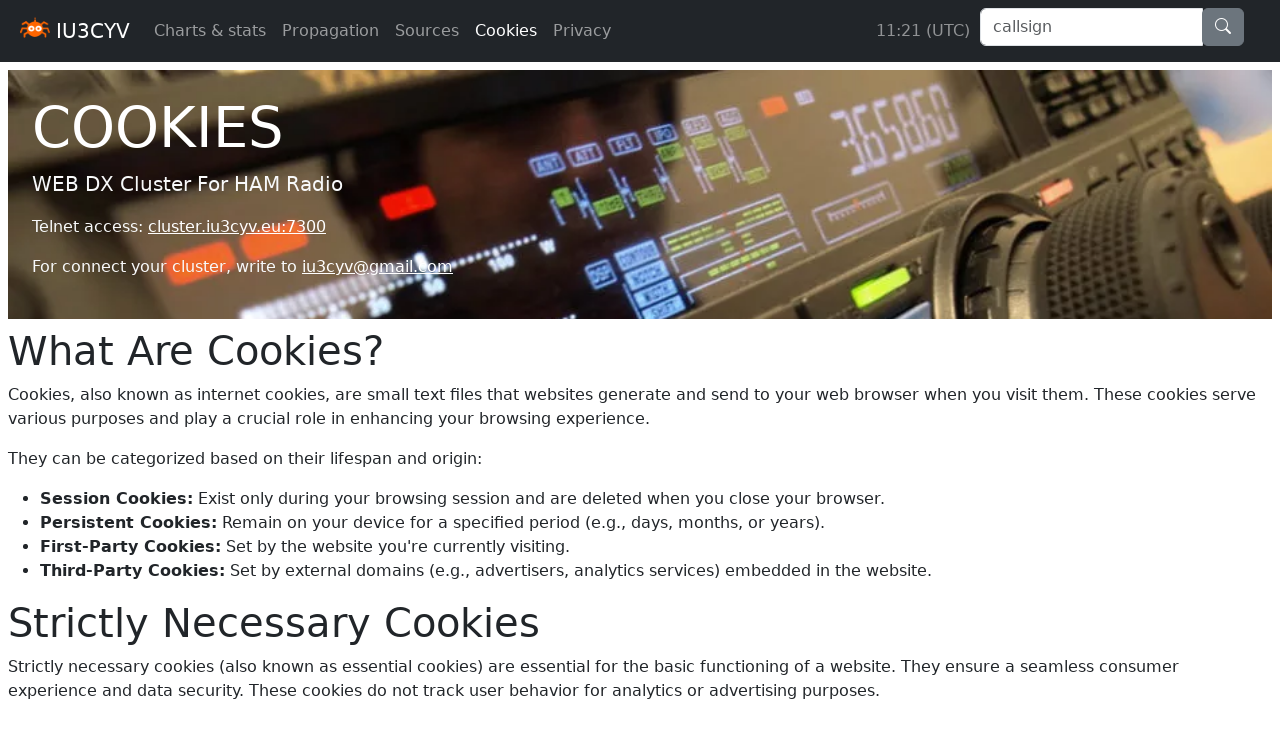

--- FILE ---
content_type: text/html; charset=utf-8
request_url: https://webcluster.iu3cyv.eu/cookies.html
body_size: 10475
content:
<!DOCTYPE html><html lang="en"><head><title>DX Cluster from IU1BOW: Cookies</title><script defer src="https://analytics.iu3cyv.eu/script.js" data-website-id="a6e08255-bbd1-4651-baf4-0492f2417bf3">
	</script><meta charset="utf-8"><meta name="description" content="Web Ham Radio DX Cluster and spot search"><meta name="author" content="Corrado Gerbaldo - IU1BOW"><meta name="viewport" content="width=device-width, initial-scale=1"><meta name="theme-color" content="#2196f3"><link rel="preconnect" href="/static" crossorigin><link rel="icon" href="/static/images/icons/favicon.ico"><link rel="icon" href="/static/images/icons/spider_ico_master.svg" type="image/svg+xml"><link rel="apple-touch-icon" href="/static/images/icons/icon-apple.png"><link rel="manifest" href="/static/pwa/manifest.webmanifest"><link rel="preload" href="/static/css/rel/style.min.css" as="style"><link rel="stylesheet" href="/static/css/rel/style.min.css"><link rel="preconnect" href="https://cdnjs.cloudflare.com" crossorigin><link rel="preload" href="https://cdnjs.cloudflare.com/ajax/libs/bootstrap/5.3.3/css/bootstrap.min.css" as="style" integrity="sha512-jnSuA4Ss2PkkikSOLtYs8BlYIeeIK1h99ty4YfvRPAlzr377vr3CXDb7sb7eEEBYjDtcYj+AjBH3FLv5uSJuXg==" crossorigin="anonymous" referrerpolicy="no-referrer"><link rel="stylesheet" href="https://cdnjs.cloudflare.com/ajax/libs/bootstrap/5.3.3/css/bootstrap.min.css" integrity="sha512-jnSuA4Ss2PkkikSOLtYs8BlYIeeIK1h99ty4YfvRPAlzr377vr3CXDb7sb7eEEBYjDtcYj+AjBH3FLv5uSJuXg==" crossorigin="anonymous" referrerpolicy="no-referrer"><noscript><link rel="stylesheet" href="https://cdnjs.cloudflare.com/ajax/libs/bootstrap/5.3.3/css/bootstrap.min.css" integrity="sha512-jnSuA4Ss2PkkikSOLtYs8BlYIeeIK1h99ty4YfvRPAlzr377vr3CXDb7sb7eEEBYjDtcYj+AjBH3FLv5uSJuXg==" crossorigin="anonymous" referrerpolicy="no-referrer"></noscript><link rel="preload" href="https://cdnjs.cloudflare.com/ajax/libs/flag-icon-css/7.2.3/css/flag-icons.min.css" as="style" integrity="sha512-bZBu2H0+FGFz/stDN/L0k8J0G8qVsAL0ht1qg5kTwtAheiXwiRKyCq1frwfbSFSJN3jooR5kauE0YjtPzhZtJQ==" crossorigin="anonymous" referrerpolicy="no-referrer"><link rel="stylesheet" href="https://cdnjs.cloudflare.com/ajax/libs/flag-icon-css/7.2.3/css/flag-icons.min.css" integrity="sha512-bZBu2H0+FGFz/stDN/L0k8J0G8qVsAL0ht1qg5kTwtAheiXwiRKyCq1frwfbSFSJN3jooR5kauE0YjtPzhZtJQ==" crossorigin="anonymous" referrerpolicy="no-referrer"><noscript><link rel="stylesheet" href="https://cdnjs.cloudflare.com/ajax/libs/flag-icon-css/7.2.3/css/flag-icons.min.css" integrity="sha512-bZBu2H0+FGFz/stDN/L0k8J0G8qVsAL0ht1qg5kTwtAheiXwiRKyCq1frwfbSFSJN3jooR5kauE0YjtPzhZtJQ==" crossorigin="anonymous" referrerpolicy="no-referrer"></noscript><link rel="preload" href="https://cdnjs.cloudflare.com/ajax/libs/tom-select/2.4.1/css/tom-select.min.css" as="style" integrity="sha512-dV0cHrb/JTqn0t9UxaPyHhP4aBjgeEpBpUVULdDnuNsQq55DdKEP4nkiPffoLGVN6FXAEUCPZEZSnI3fxY64vg==" crossorigin="anonymous" referrerpolicy="no-referrer"><link rel="stylesheet" href="https://cdnjs.cloudflare.com/ajax/libs/tom-select/2.4.1/css/tom-select.min.css" integrity="sha512-dV0cHrb/JTqn0t9UxaPyHhP4aBjgeEpBpUVULdDnuNsQq55DdKEP4nkiPffoLGVN6FXAEUCPZEZSnI3fxY64vg==" crossorigin="anonymous" referrerpolicy="no-referrer"><noscript><link rel="stylesheet" href="https://cdnjs.cloudflare.com/ajax/libs/tom-select/2.4.1/css/tom-select.min.css" integrity="sha512-dV0cHrb/JTqn0t9UxaPyHhP4aBjgeEpBpUVULdDnuNsQq55DdKEP4nkiPffoLGVN6FXAEUCPZEZSnI3fxY64vg==" crossorigin="anonymous" referrerpolicy="no-referrer"></noscript></head><body><header><nav class="navbar px-2 navbar-expand-lg navbar-dark bg-dark"><div class="container-fluid"><a class="navbar-brand" href="/"><img src="/static/images/icons/icon-72x72.png" width="30" height="30" class="d-inline-block align-top" alt> IU3CYV </a><button class="navbar-toggler" type="button" aria-controls="navbarToggler01" aria-expanded="false" aria-label="Toggle navigation" data-bs-toggle="collapse" data-bs-target="#navbarToggler01"><span class="navbar-toggler-icon"></span></button><div class="collapse navbar-collapse" id="navbarToggler01"><ul class="navbar-nav me-auto mb-2 mb-lg-0"><li class="nav-item"><a class="nav-link  " href="/plots.html">Charts &amp; stats<span class="sr-only"></span></a></li><li class="nav-item"><a class="nav-link  " href="/propagation.html">Propagation<span class="sr-only"></span></a></li><li class="nav-item"><a class="nav-link  " href="https://github.com/coulisse/spiderweb/" target="blank" rel="noopener">Sources<span class="sr-only"></span></a></li><li class="nav-item"><a class="nav-link   active " href="/cookies.html">Cookies<span class="sr-only"></span></a></li><li class="nav-item"><a class="nav-link  " href="/privacy.html">Privacy<span class="sr-only"></span></a></li></ul><div id="MyClockDisplay" class="text-white-50 d-none d-lg-block"></div><div class="text-white-50 d-none d-lg-block">&nbsp;(UTC)&nbsp;&nbsp;</div><form method="POST" class="d-flex" id="form-callsign" enctype="application/x-www-form-urlencoded"><input type="hidden" name="csrf_token" value="ImM5M2YwYWE2Zjk5ZGQ5NmE1YjgzODUyYjUyMDg0ZTc2MjEzYTYxNDki.aW9lHg.jWggaGBSgOis4P0MRV_PnPfEqj0"><div class="input-group" id="input-group-callsign"><input type="text" class="form-control" placeholder="callsign" aria-label="callsign" aria-describedby="button-addon2" id="callsignInput"><div class="input-group-append"><button id="btn-callsign-search" class="btn btn-secondary" type="submit"><span class="bi-search" role="button" aria-label="search-callsign"></span></button></div></div></form></div></div></nav></header><div class="container-fluid mt-1 ml-0 mr-0 px-0"><div class="ipcs bg-light p-4 rounded-lg m-2"><h1 class="display-4 text-white">COOKIES</h1><p class="lead text-light">WEB DX Cluster For HAM Radio</p><p class="text-light"> Telnet access: <a href="telnet://cluster.iu3cyv.eu:7300" class="text-white">cluster.iu3cyv.eu:7300</a></p><p class="text-light"> For connect your cluster, write to <a href="mailto:iu3cyv@gmail.com?Subject=Connect%20my%20DxCluster%20node" target="_top" class="text-white">iu3cyv@gmail.com</a></p></div><div class="col mr-3 px-2"><h1>What Are Cookies?</h1><p>Cookies, also known as internet cookies, are small text files that websites generate and send to your web browser when you visit them. These cookies serve various purposes and play a crucial role in enhancing your browsing experience.</p><p>They can be categorized based on their lifespan and origin:</p><ul><li><strong>Session Cookies:</strong> Exist only during your browsing session and are deleted when you close your browser.</li><li><strong>Persistent Cookies:</strong> Remain on your device for a specified period (e.g., days, months, or years).</li><li><strong>First-Party Cookies:</strong> Set by the website you're currently visiting.</li><li><strong>Third-Party Cookies:</strong> Set by external domains (e.g., advertisers, analytics services) embedded in the website.</li></ul><h1>Strictly Necessary Cookies</h1><p>Strictly necessary cookies (also known as essential cookies) are essential for the basic functioning of a website. They ensure a seamless consumer experience and data security. These cookies do not track user behavior for analytics or advertising purposes.</p><p>Examples of what strictly necessary cookies do:</p><ul><li>Authentication: Verify consumer identities and provide secure account access.</li><li>Session Management: Maintain consumers' browsing activities in a single session.</li><li>Security: Protect the site and consumers from malicious activities.</li><li>Consumer Interface Preferences: Remember choices like language or font size.</li></ul><div class="alert alert-info mt-4"><strong>Cookie Disclaimer:</strong> This website uses <em><strong>strictly necessary technical cookies</strong></em> to enhance your browsing experience. These cookies are essential for the proper functioning of the site and do not track or store any personal information. By continuing to use this website, you consent to the use of these cookies. </div></div></div><footer class="page-footer font-small blue"><hr class="hr"><div class="text-center "><span class="bi-person-up" role="button" aria-label="funnel-fill"></span> Website unique visits: <strong>394</strong></div><div class="footer-copyright text-center py-3"><span class="copyleft">&copy;</span> Copyleft: <span id="copyDate"></span> &nbsp; <a href="https://github.com/coulisse/spiderweb/" target="blank" rel="noopener">IU1BOW - Spiderweb</a> &nbsp; <span id="version">v2.5.8</span></div></footer><script async src="static/js/rel/load-sw.min.js"></script><script nonce="cc8463dc23df3827a4bd3ddff11b731ac02c3a77a9584f384b54bb325823ad83">
	</script><script defer src="static/js/rel/common.min.js"></script><script defer src="https://cdnjs.cloudflare.com/ajax/libs/bootstrap/5.3.3/js/bootstrap.bundle.min.js" integrity="sha512-7Pi/otdlbbCR+LnW+F7PwFcSDJOuUJB3OxtEHbg4vSMvzvJjde4Po1v4BR9Gdc9aXNUNFVUY+SK51wWT8WF0Gg==" crossorigin="anonymous"></script><script src="https://cdnjs.cloudflare.com/ajax/libs/tom-select/2.4.1/js/tom-select.complete.min.js" integrity="sha512-CzUoi6nF16H/slapry/mFOHL612D79pnWNTmaLuf6XEv7ThODevxvFNu26TkzIT/J25phJWjwYmX6DDXh6uQzA==" crossorigin="anonymous" referrerpolicy="no-referrer"></script><script async src="static/js/rel/callsign_search.min.js"></script><script nonce="cc8463dc23df3827a4bd3ddff11b731ac02c3a77a9584f384b54bb325823ad83">(function(){const internalPrefixes=['192.168.1.','10.0.10.','10.0.20.','10.0.30.','10.9.9.'];let ip='192.168.1.1';if(ip.startsWith('::ffff:'))ip=ip.replace('::ffff:','');function isInternal(ipAddr){if(!ipAddr)return false;return internalPrefixes.some(p=>ipAddr.startsWith(p));}
function waitUmami(cb){let tries=0;const t=setInterval(()=>{if(typeof window.umami==='function'){clearInterval(t);cb();}
if(++tries>100)clearInterval(t);},100);}
waitUmami(()=>{const trafficType=isInternal(ip)?'internal':'public';try{window.umami.track('traffic_type',{type:trafficType});}catch(e){}
document.addEventListener('click',(e)=>{const a=e.target&&e.target.closest?e.target.closest('a'):null;if(!a)return;const href=a.getAttribute('href')||'';if(href.startsWith('telnet://')){try{window.umami.track('telnet_click',{href:href,type:trafficType});}catch(e2){}}},true);const form=document.getElementById('form-callsign');if(form){form.addEventListener('submit',()=>{try{window.umami.track('callsign_search',{type:trafficType});}catch(e3){}},true);}});})();</script><button type="button" class="btn btn-secondary btn-floating btn-lg" id="btn-back-to-top"><i class="bi bi-arrow-up"></i></button></body></html>

--- FILE ---
content_type: text/css; charset=utf-8
request_url: https://webcluster.iu3cyv.eu/static/css/rel/style.min.css
body_size: 2750
content:
@import url("https://cdn.jsdelivr.net/npm/bootstrap-icons@1.10.3/font/bootstrap-icons.css");@font-face{font-display:swap;font-family:bootstrap-icons}.badge-responsive{width:70px}@media screen and (max-width:768px){.text-responsive{font-size:12px}.badge-responsive{width:40px}#collapseFilters.collapsing{position:absolute!important;z-index:20}#collapseFilters.collapse.show{display:block;position:absolute;z-index:20}.navbar-collapse{max-height:none!important}}#form-filters{max-width:360px}.img-flag{background-color:#fff;background-size:cover!important;border:1px solid #ddd;border-radius:2px;-webkit-box-shadow:0 2px 10px rgba(0,0,0,.5),0 2px 3px rgba(0,0,0,.5);-moz-box-shadow:0 2px 10px rgba(0,0,0,.5),0 2px 3px rgba(0,0,0,.5);-o-box-shadow:0 2px 10px rgba(0,0,0,.5),0 2px 3px rgba(0,0,0,.5);box-shadow:0 2px 10px rgba(0,0,0,.5),0 2px 3px rgba(0,0,0,.5);height:19px!important;max-height:auto;max-width:auto;padding:3px;width:32px!important}.ipcs{background-image:url(/static/images/background.webp);background-repeat:no-repeat;background-size:cover}.copyleft{display:inline-block;transform:rotate(180deg)}span.search-callsign{background:url(/static/images/search-callsign.svg) no-repeat 0 0;background-size:contain;cursor:pointer;display:inline-block;height:16px;width:20px}#input-group-callsign{margin-bottom:.5rem;margin-right:1rem}#collapseFilters{background-color:#dde2e6;margin-top:10px}#spotsTable{margin-top:10px}#band{margin-top:5px}#dashboard{gap:10px;padding:10px}#telnet-thead{position:sticky;top:0}#chart-band_activity{height:400px;width:100%}.spider_chart{height:480px;width:600px}#silo-propagation-img{height:auto;width:95%}#btn-back-to-top{bottom:20px;display:none;opacity:.7;position:fixed;right:20px}.icon{float:right;font-size:500%;opacity:.16;position:absolute;right:-.3rem;top:0}.grey-dark{background:#495057;color:#efefef}.no-good2{background:linear-gradient(180deg,#cf5252,#790909 80%);color:#fff}.no-good{background:#a83b3b;color:#fff}.good{background:#1f7205;color:#fff}.medium{background:#ffc241;color:#495057}.kpi-card{border-radius:0;box-shadow:1px 1px 3px rgba(0,0,0,.75);display:inline-block;font-family:sans-serif;height:170px;margin-left:.5em;margin-top:.5em;min-height:80px;min-width:80px;overflow:hidden;padding:1em;position:relative;width:170px}.card-value{display:block;font-size:180%;font-weight:bolder}.card-text{display:block;font-size:100%;padding-left:.2em}@media only screen and (max-width:768px){.kpi-card{height:120px!important;width:120px!important}.card-value{display:block;font-size:150%;font-weight:bolder}.card-text{display:block;font-size:80%;padding-left:.2em}}#propagation-wrapper{display:flex;flex-wrap:wrap;width:100%}#card-container{display:flex;flex-wrap:wrap;width:80%}#muf-container{margin:auto}#solar-data-updated-txt{font-size:14px}.ts-wrapper.multi .ts-control .item{background:#15539e;border-radius:3px;color:#fff}

--- FILE ---
content_type: text/javascript; charset=utf-8
request_url: https://webcluster.iu3cyv.eu/static/js/rel/callsign_search.min.js
body_size: 125
content:
function myCallsignSearch(e){e.preventDefault();e=document.getElementById("callsignInput").value,e=encodeURIComponent(e.trim().toUpperCase());location.href="/callsign.html?c="+e}document.getElementById("form-callsign").addEventListener("submit",myCallsignSearch);

--- FILE ---
content_type: text/javascript; charset=utf-8
request_url: https://webcluster.iu3cyv.eu/static/js/rel/load-sw.min.js
body_size: 185
content:
"serviceWorker"in navigator&&(navigator.serviceWorker.controller?console.log("[PWA Builder] active service worker found, no need to register"):navigator.serviceWorker.register("service-worker.js",{scope:"./"}).then(function(e){console.log("[PWA Builder] Service worker has been registered for scope: "+e.scope)}));

--- FILE ---
content_type: text/javascript; charset=utf-8
request_url: https://webcluster.iu3cyv.eu/static/js/rel/common.min.js
body_size: 2104
content:
function setCookie(e,t,n){var o=new Date,n=(o.setTime(o.getTime()+24*n*60*60*1e3),"expires="+o.toUTCString());"https:"==location.protocol?document.cookie=e+"="+t+";"+n+";path=/;Samesite=Strict;Secure=True":(console.log("Warning: could not set secure cookie: try with Samsite Lax..."),document.cookie=e+"="+t+";"+n+";path=/;Samesite=Lax")}function getCookie(e){var n=e+"=",o=decodeURIComponent(document.cookie).split(";");for(let t=0;t<o.length;t++){let e=o[t];for(;" "==e.charAt(0);)e=e.substring(1);if(0==e.indexOf(n))return e.substring(n.length,e.length)}return""}function get_last_refresh(e){var t=new Date(0),e=(t.setUTCSeconds(e.last_refresh),(e,t=2)=>(""+new Array(t).fill(0)+e).slice(-t)),n=e(t.getHours()),e=e(t.getMinutes()),o=get_months_names()[t.getMonth()];return"Data refresh: "+t.getDate()+" of "+o+" "+t.getFullYear()+" at "+n+":"+e}function get_months_names(){var t=[];for(let e=1;e<13;e++){var n=new Date;n.setMonth(e-1),t.push(n.toLocaleString("en-US",{month:"short"}))}return t}function format_u_k_m(e){let t,n=1;e<0&&(n=-1);e=Math.abs(e);return 0==e?t=e:0<e&&e<1e3?t=e*n:1e3<=e&&e<1e6?t=e/1e3*n+"K":1e6<=e&&(t=e/1e6*n+"M"),t}function selectElement(e,t){document.getElementById(e).value=t}function addEventHandler(e,t,n){e.addEventListener?e.addEventListener(t,n,!1):e.attachEvent&&e.attachEvent("on"+t,n)}function setText(e,t){document.getElementById(e).innerHTML=t}function showTime(){var e=new Date;let t=new Date(e.getTime()+6e4*e.getTimezoneOffset()).toTimeString().split(" ")[0];t=t.split(":")[0]+":"+t.split(":")[1],document.getElementById("MyClockDisplay").innerText=t,document.getElementById("MyClockDisplay").textContent=t,setTimeout(showTime,1e3)}document.getElementById("MyClockDisplay").addEventListener("load",showTime()),document.getElementById("copyDate").innerHTML="2020-".concat((new Date).getFullYear());let button_top=document.getElementById("btn-back-to-top");function scrollFunction(){20<document.body.scrollTop||20<document.documentElement.scrollTop?button_top.style.display="block":button_top.style.display="none"}function backToTop(){document.body.scrollTop=0,document.documentElement.scrollTop=0}window.onscroll=function(){scrollFunction()},button_top.addEventListener("click",backToTop);